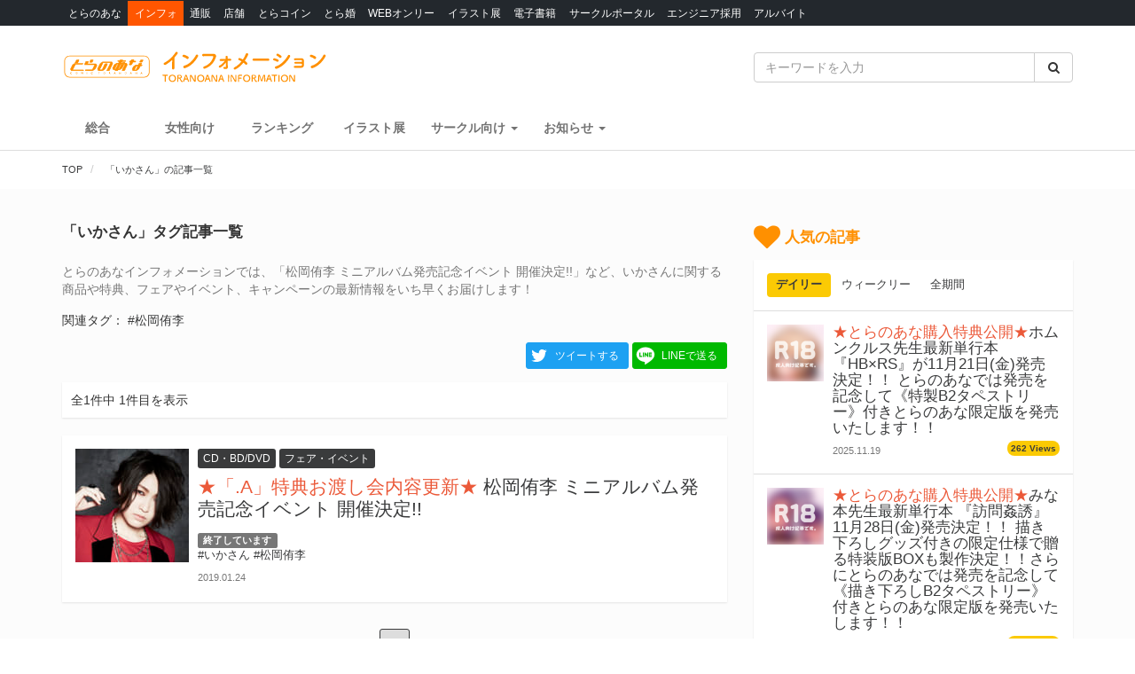

--- FILE ---
content_type: image/svg+xml
request_url: https://news.toranoana.jp/wp-content/themes/theme/assets/images/sns/line/line_logo_white.svg
body_size: 1203
content:
<svg id="レイヤー_3" data-name="レイヤー 3" xmlns="http://www.w3.org/2000/svg" viewBox="0 0 64 64"><defs><style>.cls-1{fill:#fff;}</style></defs><title>アートボード 1</title><g id="FULL_COLOR_ICON" data-name="FULL COLOR ICON"><g id="TYPE_A" data-name="TYPE A"><path class="cls-1" d="M55.2,29.19c0-10.43-10.46-18.91-23.3-18.91S8.59,18.76,8.59,29.19c0,9.34,8.29,17.17,19.49,18.65.76.17,1.79.5,2.05,1.15a4.7,4.7,0,0,1,.08,2.11s-.27,1.64-.33,2c-.1.59-.47,2.31,2,1.26s13.42-7.9,18.3-13.53h0C53.58,37.12,55.2,33.36,55.2,29.19ZM23.67,34.75a.46.46,0,0,1-.45.46H16.69a.44.44,0,0,1-.31-.13h0a.44.44,0,0,1-.13-.32h0V24.6a.45.45,0,0,1,.45-.45h1.64a.45.45,0,0,1,.45.45v8.06h4.44a.46.46,0,0,1,.45.46Zm3.95,0a.47.47,0,0,1-.46.46H25.53a.47.47,0,0,1-.46-.46V24.6a.46.46,0,0,1,.46-.45h1.63a.46.46,0,0,1,.46.45Zm11.25,0a.47.47,0,0,1-.46.46H36.78l-.12,0h-.07l0,0h0l0,0h0a.57.57,0,0,1-.11-.11l-4.66-6.3v6a.47.47,0,0,1-.46.46H29.66a.47.47,0,0,1-.46-.46V24.6a.46.46,0,0,1,.46-.45h1.91l0,0h0l0,0h0l0,.05,4.65,6.28v-6a.46.46,0,0,1,.46-.45h1.63a.46.46,0,0,1,.46.45Zm9-8.51a.45.45,0,0,1-.45.45H43v1.72h4.44a.45.45,0,0,1,.45.45v1.63a.46.46,0,0,1-.45.46H43v1.71h4.44a.46.46,0,0,1,.45.46v1.63a.46.46,0,0,1-.45.46H40.91a.48.48,0,0,1-.32-.13h0a.44.44,0,0,1-.13-.32h0V24.6h0a.44.44,0,0,1,.13-.31h0a.46.46,0,0,1,.32-.13h6.53a.45.45,0,0,1,.45.45Z"/></g></g></svg>

--- FILE ---
content_type: application/javascript; charset=UTF-8
request_url: https://news.toranoana.jp/wp-content/themes/theme/assets/javascripts/image-swap.js?v=20240821093923
body_size: 1080
content:

$(function() {
  "use strict";

  if (!navigator.userAgent.match(/iPhone|Android.+Mobile/)) {
    $('.js-image-swap').each(function() {
      $(this).imageSwap();
    });
  }
});

(function($) {
  "use strict";

  $.fn.imageSwap = function() {
    let $img = $(this);
    let $imgCont = $img.parent();
    let newImgArr = [];
    let $newImgs;
    let currentNum = -1;
    let enterTimeoutId;
    let moveTimeoutId;
    let offsetX = 0;

    $imgCont.on('mouseleave touchcancel', function() {
      if ($img.data('imageSwapInitialized')) {
        $newImgs.each(function() {
          $(this).removeClass('active');
        });
        currentNum = -1;
      }
      //$img.removeClass('v-none');
    });

    $imgCont.on('mouseenter touchstart', function() {
      if (!$img.data('imageSwapInitialized')) {
        $imgCont.addClass('isInitializing');
        enterTimeoutId = setTimeout(function() {

          // オリジナル画像
          let original = $img.attr('data-src');
          $img.data('original', original);

          // 新しい画像（4枚）
          for (let num = 0; num < 4; num++) {
            // URLを作成、
            // https://ecdnimg.toranoana.jp/ec/img/04/0030/86/29/040030862912-1p_thumb.jpg
            let newSrc = original.replace('-1p_thumb', '-' + (num + 2) + 'p');
            //$img.data('newsrc-' + num, newSrc);

            // TODO: 画像存在チェック

            // 画像要素を追加する
            let $newImg = $('<img>')
              .data('num', num)
              .attr('src', newSrc)
              .css('position', 'absolute')
              .addClass('new-image')
              .appendTo($imgCont);
            newImgArr.push($newImg);
          }

          // 完了ステータス
          $newImgs = $imgCont.find('.new-image');
          $img.data('imageSwapInitialized', 1);
          $imgCont.removeClass('isInitializing').addClass('isInitialized');

          // 最初の一手
          swap();
        }, 500);
      }
    });

    $imgCont.on('mousemove touchmove', function(e) {
      // コールバック回数をへらす
      if(moveTimeoutId){
        return;
      }
      moveTimeoutId = setTimeout(function() {
        moveTimeoutId = 0 ;
        offsetX = e.offsetX;

        if ($img.data('imageSwapInitialized')) {
          swap();
        }
      }, 100);
    });

    function swap() {
      // マウス位置に応じて画像を切り替える
      let per = offsetX / $imgCont.width();
      let num = -1;

      if (per < 0.25) {
        num = 0;
      } else if (per < 0.5) {
        num = 1;
      } else if (per < 0.75) {
        num = 2;
      } else {
        num = 3;
      }

      // 画像切り替え
      if (currentNum != num) {
        $newImgs.each(function() {
          $(this).removeClass('active');
        });
        newImgArr[num].addClass('active');
        //$img.addClass('v-none');
        currentNum = num;
      }
    }
  };
})(jQuery);
